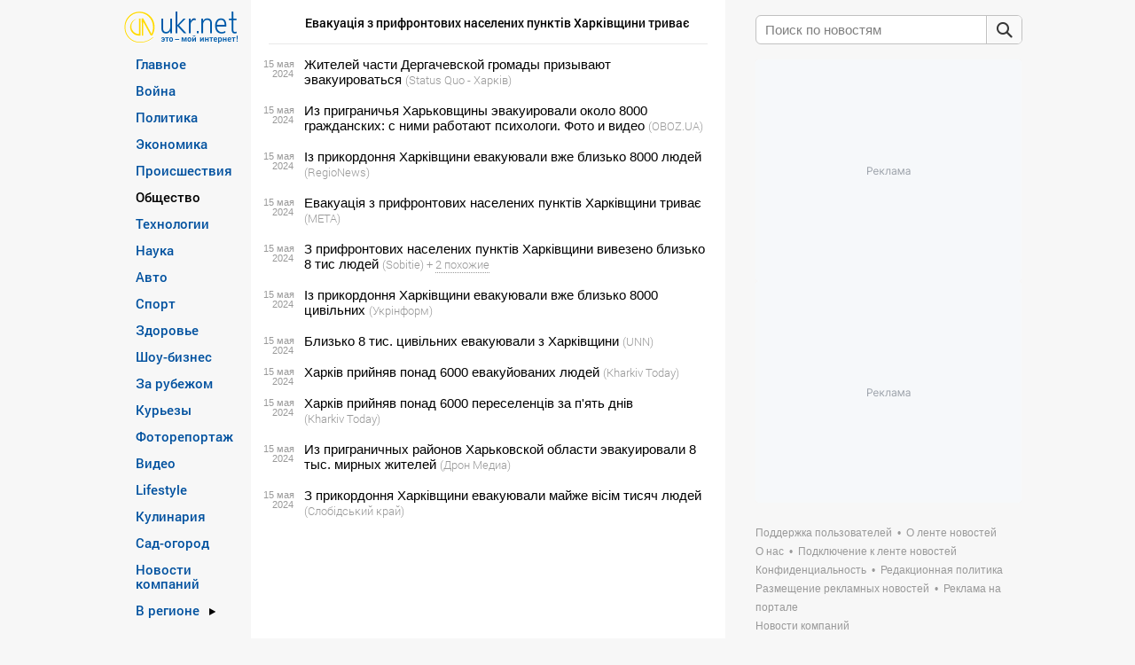

--- FILE ---
content_type: text/html; charset=utf-8
request_url: https://www.google.com/recaptcha/api2/aframe
body_size: 268
content:
<!DOCTYPE HTML><html><head><meta http-equiv="content-type" content="text/html; charset=UTF-8"></head><body><script nonce="7GsRpDKzVDUOEsHNrXmFoA">/** Anti-fraud and anti-abuse applications only. See google.com/recaptcha */ try{var clients={'sodar':'https://pagead2.googlesyndication.com/pagead/sodar?'};window.addEventListener("message",function(a){try{if(a.source===window.parent){var b=JSON.parse(a.data);var c=clients[b['id']];if(c){var d=document.createElement('img');d.src=c+b['params']+'&rc='+(localStorage.getItem("rc::a")?sessionStorage.getItem("rc::b"):"");window.document.body.appendChild(d);sessionStorage.setItem("rc::e",parseInt(sessionStorage.getItem("rc::e")||0)+1);localStorage.setItem("rc::h",'1769344154881');}}}catch(b){}});window.parent.postMessage("_grecaptcha_ready", "*");}catch(b){}</script></body></html>

--- FILE ---
content_type: application/javascript; charset=utf-8
request_url: https://fundingchoicesmessages.google.com/f/AGSKWxVf1vhfnVKFSsAbLZFOiDnXKSUTC7kqwvRtCxNUPPdjku4XkNtQnPZFLBAia_pPtsjr1PXBQ5AwR5v9U5r7IS9R-kfXZ1ahGjzOksS-MRnEHBjMsajVDD5Dbi6FPnVt7KWfucBQkA==?fccs=W251bGwsbnVsbCxudWxsLG51bGwsbnVsbCxudWxsLFsxNzY5MzQ0MTU0LDQ3NDAwMDAwMF0sbnVsbCxudWxsLG51bGwsW251bGwsWzcsOSw2XSxudWxsLDIsbnVsbCwidWsiLG51bGwsbnVsbCxudWxsLG51bGwsbnVsbCwxXSwiaHR0cHM6Ly93d3cudWtyLm5ldC9ydS9jbHVzdGVyL3NvY2lldHkvRXZha3VhY2lqYV96X3ByaWZyb250b3ZpaF9uYXNlbGVuaWhfcHVua3Rpdl9IYXJraXZ3aW5pX3RyaXZhZS02MTMyODA2Mi5odG1sIixudWxsLFtbOCwiazYxUEJqbWs2TzAiXSxbOSwiZW4tVVMiXSxbMTksIjIiXSxbMTcsIlswXSJdLFsyNCwiIl0sWzI5LCJmYWxzZSJdXV0
body_size: 342
content:
if (typeof __googlefc.fcKernelManager.run === 'function') {"use strict";this.default_ContributorServingResponseClientJs=this.default_ContributorServingResponseClientJs||{};(function(_){var window=this;
try{
var qp=function(a){this.A=_.t(a)};_.u(qp,_.J);var rp=function(a){this.A=_.t(a)};_.u(rp,_.J);rp.prototype.getWhitelistStatus=function(){return _.F(this,2)};var sp=function(a){this.A=_.t(a)};_.u(sp,_.J);var tp=_.ed(sp),up=function(a,b,c){this.B=a;this.j=_.A(b,qp,1);this.l=_.A(b,_.Pk,3);this.F=_.A(b,rp,4);a=this.B.location.hostname;this.D=_.Fg(this.j,2)&&_.O(this.j,2)!==""?_.O(this.j,2):a;a=new _.Qg(_.Qk(this.l));this.C=new _.dh(_.q.document,this.D,a);this.console=null;this.o=new _.mp(this.B,c,a)};
up.prototype.run=function(){if(_.O(this.j,3)){var a=this.C,b=_.O(this.j,3),c=_.fh(a),d=new _.Wg;b=_.hg(d,1,b);c=_.C(c,1,b);_.jh(a,c)}else _.gh(this.C,"FCNEC");_.op(this.o,_.A(this.l,_.De,1),this.l.getDefaultConsentRevocationText(),this.l.getDefaultConsentRevocationCloseText(),this.l.getDefaultConsentRevocationAttestationText(),this.D);_.pp(this.o,_.F(this.F,1),this.F.getWhitelistStatus());var e;a=(e=this.B.googlefc)==null?void 0:e.__executeManualDeployment;a!==void 0&&typeof a==="function"&&_.To(this.o.G,
"manualDeploymentApi")};var vp=function(){};vp.prototype.run=function(a,b,c){var d;return _.v(function(e){d=tp(b);(new up(a,d,c)).run();return e.return({})})};_.Tk(7,new vp);
}catch(e){_._DumpException(e)}
}).call(this,this.default_ContributorServingResponseClientJs);
// Google Inc.

//# sourceURL=/_/mss/boq-content-ads-contributor/_/js/k=boq-content-ads-contributor.ContributorServingResponseClientJs.en_US.k61PBjmk6O0.es5.O/d=1/exm=ad_blocking_detection_executable,kernel_loader,loader_js_executable,web_iab_tcf_v2_signal_executable/ed=1/rs=AJlcJMztj-kAdg6DB63MlSG3pP52LjSptg/m=cookie_refresh_executable
__googlefc.fcKernelManager.run('\x5b\x5b\x5b7,\x22\x5b\x5bnull,\\\x22ukr.net\\\x22,\\\x22AKsRol_ZuEtRZWzDG4TVyN7oFDr9pOgb9kU9XP-cdq5G2y91YAhPQChkZ8ArI_4nVH9DRw9DXAjcx-_S-sNQhtykJCuVzc3XFVXaEq_sp_Ex0mEF-76BEPmq5Q7ooTdGxfkRHn3ulyOZERJV_AAvE5LNJhS0Cglnkg\\\\u003d\\\\u003d\\\x22\x5d,null,\x5b\x5bnull,null,null,\\\x22https:\/\/fundingchoicesmessages.google.com\/f\/AGSKWxX03JuNols8goD8VMa_jGso7gB0hAU5nzYIeW7UUQK6II30YzzH-_lR7Yq5KcaIiARFcbCOyVI5QzkZgKPAsUsHKfRFrpt4TYqzUxpOLrwl2OG3AxE8F9x316yoZR3q1lZoQLNxmw\\\\u003d\\\\u003d\\\x22\x5d,null,null,\x5bnull,null,null,\\\x22https:\/\/fundingchoicesmessages.google.com\/el\/AGSKWxWiehGhhewnGX3LG1-SO-eH64dpxgxfyKcvn3vn-1p92RMH4wozQmS-tGiWgVVUax-6vrvZ6oP-7f4ckdcUkhnRkg4YaDP2VaZOEZca4t0CzovtYa0uzouvVWmfGjuZpiwIaiU-qw\\\\u003d\\\\u003d\\\x22\x5d,null,\x5bnull,\x5b7,9,6\x5d,null,2,null,\\\x22uk\\\x22,null,null,null,null,null,1\x5d,null,\\\x22Налаштування конфіденційності та файлів cookie\\\x22,\\\x22Вихід\\\x22,null,null,null,\\\x22Під керуванням Google. Відповідає вимогам TCF від IAB. Ідентифікатор CMP: 300\\\x22\x5d,\x5b3,1\x5d\x5d\x22\x5d\x5d,\x5bnull,null,null,\x22https:\/\/fundingchoicesmessages.google.com\/f\/AGSKWxUb6n8Ma48-nq5KlA89G_98vZd9eRWgNWffZAWpwaoI88oK3Hq1zjXDgtyWSSW2kCuYIUgvBL76U28g-b7_I9PqosofL5WT17qvMXtZS-lFKQa7Lm4XuvWBlx6TzfQ2JO681Tkj0A\\u003d\\u003d\x22\x5d\x5d');}

--- FILE ---
content_type: text/javascript; charset=utf-8;
request_url: https://trafmag.com/bannercode-fed27262.js
body_size: 3905
content:

	var trafmag_div_fed27262 = document.getElementById('trafmag_fed27262');
	if (trafmag_div_fed27262)
	{
		trafmag_div_fed27262.innerHTML = '<div class="rozetka300x250v4_block rozetka" data-logoname="rozetka" style="position: relative;width: 296px;height: 246px; border: 2px solid #db3948;background-color: #fff; overflow:hidden;">\
<a href="https://trafmag.com/letsgo?data=NzQ2fDE0MDY5fDMuMTUuMTczLjg2fDQ5Mzc0OHwxNzY5MzQ0MTUyfDljODMwMjg4ZDc1Y2U3MjhiYWIxNDlkM2ZiY2VmNzZjfDYyOA==&vid=1738612990475804" target="_blank" rel="nofollow" class="rozetka300x250v4_logo_link" style="background-image:url(https://cs05.trafmag.com/banners/rozetka300x250v4/link_dot.png);">\
<img data-src-tpl="https://cs05.trafmag.com/banners/rozetka300x250v4/__LOGO_NAME___logo.png?rnd=2" border="0" alt="" title="">\
</a>\
<div class="rozetka300x250v4_container">\
<div class="rozetka300x250v4_item" data-track="0" data-adv="27" data-pid="136993494" style="display: none">\
<a href="https://trafmag.com/letsgo?data=NzQ2fDE0MDY5fDMuMTUuMTczLjg2fDEzNjk5MzQ5NHwxNzY5MzQ0MTUyfDhhZjAyYTliZjY2N2E4ZWEyYzc2YjE2Y2UwZGQ3ZDI3fDYyOA==&vid=1738612990475804&pstcnt=8_0" target="_blank" rel="nofollow" title="Купити на rozetka.com.ua Клавіатури і геймпади для максимальної продуктивності!" class="tm_link" style="background-image:url(https://cs05.trafmag.com/banners/rozetka300x250v4/link_dot.png);"></a>\
<div class="tm_img">\
<img src="https://cs05.trafmag.com/images/posters/31639452c06a975c6b101749cc23f5d7.jpg" border="0" alt="Купити на rozetka.com.ua Клавіатури і геймпади для максимальної продуктивності!">\
</div>\
<div class="tm_discount">-0%</div>\
<div class="tm_oldprice"></div>\
<div class="tm_price">від 379 грн.</div>\
<div class="tm_buy">Купити</div>\
<div class="tm_logo">\
<img src="https://cs05.trafmag.com/images/clientlogo/rozetka_logo.png?rnd=1" border="0" />\
</div>\
</div>\
<div class="rozetka300x250v4_item" data-track="0" data-adv="27" data-pid="123928201" style="display: none">\
<a href="https://trafmag.com/letsgo?data=NzQ2fDE0MDY5fDMuMTUuMTczLjg2fDEyMzkyODIwMXwxNzY5MzQ0MTUyfDM5OWRhMWUyYTRmYTE5ZGNhNzdkNTQ5ZGVkMDk5NWVlfDYyOA==&vid=1738612990475804&pstcnt=8_0" target="_blank" rel="nofollow" title="Купити на rozetka.com.ua Новітні монітори Яскрава картинка та реалістичні кольори!" class="tm_link" style="background-image:url(https://cs05.trafmag.com/banners/rozetka300x250v4/link_dot.png);"></a>\
<div class="tm_img">\
<img src="https://cs05.trafmag.com/images/posters/6db5fbb6d9ebcc0c6fff4eb35613d5f4.jpg" border="0" alt="Купити на rozetka.com.ua Новітні монітори Яскрава картинка та реалістичні кольори!">\
</div>\
<div class="tm_discount">-0%</div>\
<div class="tm_oldprice"></div>\
<div class="tm_price">від 3 799 грн.</div>\
<div class="tm_buy">Купити</div>\
<div class="tm_logo">\
<img src="https://cs05.trafmag.com/images/clientlogo/rozetka_logo.png?rnd=1" border="0" />\
</div>\
</div>\
<div class="rozetka300x250v4_item" data-track="0" data-adv="637" data-pid="142784859" style="display: none">\
<a href="https://trafmag.com/letsgo?data=NzQ2fDE0MDY5fDMuMTUuMTczLjg2fDE0Mjc4NDg1OXwxNzY5MzQ0MTUyfGRjNDQ4YjVhNzExMjBmOTJmNDc2MjFkNzg1Mjc0MWMwfDYyOA==&vid=1738612990475804&pstcnt=8_0" target="_blank" rel="nofollow" title="Купити на rozetka.com.ua Не пропустіть зимовий розпродаж та знижки у Rozetka!" class="tm_link" style="background-image:url(https://cs05.trafmag.com/banners/rozetka300x250v4/link_dot.png);"></a>\
<div class="tm_img">\
<img src="https://cs05.trafmag.com/images/posters/8cd693ceff1fe14ed422f08885b74adc.jpg" border="0" alt="Купити на rozetka.com.ua Не пропустіть зимовий розпродаж та знижки у Rozetka!">\
</div>\
<div class="tm_discount">-0%</div>\
<div class="tm_oldprice"></div>\
<div class="tm_price">Знижка до 55%</div>\
<div class="tm_buy">Купити</div>\
<div class="tm_logo">\
<img src="https://cs05.trafmag.com/images/clientlogo/rozetka_logo.png?rnd=1" border="0" />\
</div>\
</div>\
<div class="rozetka300x250v4_item" data-track="0" data-adv="27" data-pid="133651410" style="display: none">\
<a href="https://trafmag.com/letsgo?data=NzQ2fDE0MDY5fDMuMTUuMTczLjg2fDEzMzY1MTQxMHwxNzY5MzQ0MTUyfGY0ZTlmODViYjdjMzZlZTA1MTY0NDRkNDQzNTBkNmZlfDYyOA==&vid=1738612990475804&pstcnt=8_0" target="_blank" rel="nofollow" title="Купити на rozetka.com.ua Знову у тренді Сучасні та стильні програвачі вінілу!" class="tm_link" style="background-image:url(https://cs05.trafmag.com/banners/rozetka300x250v4/link_dot.png);"></a>\
<div class="tm_img">\
<img src="https://cs05.trafmag.com/images/posters/ed59484220e63538b99b003634c03cfb.jpg" border="0" alt="Купити на rozetka.com.ua Знову у тренді Сучасні та стильні програвачі вінілу!">\
</div>\
<div class="tm_discount">-0%</div>\
<div class="tm_oldprice"></div>\
<div class="tm_price">від 3 999 грн.</div>\
<div class="tm_buy">Купити</div>\
<div class="tm_logo">\
<img src="https://cs05.trafmag.com/images/clientlogo/rozetka_logo.png?rnd=1" border="0" />\
</div>\
</div>\
<div class="rozetka300x250v4_item" data-track="0" data-adv="27" data-pid="138639961" style="display: none">\
<a href="https://trafmag.com/letsgo?data=NzQ2fDE0MDY5fDMuMTUuMTczLjg2fDEzODYzOTk2MXwxNzY5MzQ0MTUyfDg0ZGU3ZTcwYmEwY2VmNzdlOTk0YzM1YzA2MmVlMTQ5fDYyOA==&vid=1738612990475804&pstcnt=8_0" target="_blank" rel="nofollow" title="Купити на rozetka.com.ua Ергономічний дизайн для тривалого використання без втоми!" class="tm_link" style="background-image:url(https://cs05.trafmag.com/banners/rozetka300x250v4/link_dot.png);"></a>\
<div class="tm_img">\
<img src="https://cs05.trafmag.com/images/posters/8270f520ebdc5ef24630ab28acaa3c3e.jpg" border="0" alt="Купити на rozetka.com.ua Ергономічний дизайн для тривалого використання без втоми!">\
</div>\
<div class="tm_discount">-0%</div>\
<div class="tm_oldprice"></div>\
<div class="tm_price">від 233 грн.</div>\
<div class="tm_buy">Купити</div>\
<div class="tm_logo">\
<img src="https://cs05.trafmag.com/images/clientlogo/rozetka_logo.png?rnd=1" border="0" />\
</div>\
</div>\
<div class="rozetka300x250v4_item" data-track="0" data-adv="27" data-pid="142312471" style="display: none">\
<a href="https://trafmag.com/letsgo?data=NzQ2fDE0MDY5fDMuMTUuMTczLjg2fDE0MjMxMjQ3MXwxNzY5MzQ0MTUyfDgyYmYyODNlZmU4ZTQxNmY1NzcyOGExMmFlMjlkZGVkfDYyOA==&vid=1738612990475804&pstcnt=8_0" target="_blank" rel="nofollow" title="Купити на rozetka.com.ua Оживіть історію Фігурки всіх улюблених персонажів у Rozetka!" class="tm_link" style="background-image:url(https://cs05.trafmag.com/banners/rozetka300x250v4/link_dot.png);"></a>\
<div class="tm_img">\
<img src="https://cs05.trafmag.com/images/posters/4310a4d68a377cd3f360d7b93f34435e.jpg" border="0" alt="Купити на rozetka.com.ua Оживіть історію Фігурки всіх улюблених персонажів у Rozetka!">\
</div>\
<div class="tm_discount">-0%</div>\
<div class="tm_oldprice"></div>\
<div class="tm_price">від 265 грн.</div>\
<div class="tm_buy">Купити</div>\
<div class="tm_logo">\
<img src="https://cs05.trafmag.com/images/clientlogo/rozetka_logo.png?rnd=1" border="0" />\
</div>\
</div>\
<div class="rozetka300x250v4_item" data-track="0" data-adv="27" data-pid="137000799" style="display: none">\
<a href="https://trafmag.com/letsgo?data=NzQ2fDE0MDY5fDMuMTUuMTczLjg2fDEzNzAwMDc5OXwxNzY5MzQ0MTUyfDA0MTI4ZTBlYTRjOWQ1MjI5ODNmNTlkNWRhZmE4Y2NkfDYyOA==&vid=1738612990475804&pstcnt=8_0" target="_blank" rel="nofollow" title="Купити на rozetka.com.ua Зарядні блоки живлення з усіма типами роз&#039;ємів!" class="tm_link" style="background-image:url(https://cs05.trafmag.com/banners/rozetka300x250v4/link_dot.png);"></a>\
<div class="tm_img">\
<img src="https://cs05.trafmag.com/images/posters/15359271406a338b101fd68d17ddc309.jpg" border="0" alt="Купити на rozetka.com.ua Зарядні блоки живлення з усіма типами роз&#039;ємів!">\
</div>\
<div class="tm_discount">-0%</div>\
<div class="tm_oldprice"></div>\
<div class="tm_price">від 159 грн.</div>\
<div class="tm_buy">Купити</div>\
<div class="tm_logo">\
<img src="https://cs05.trafmag.com/images/clientlogo/rozetka_logo.png?rnd=1" border="0" />\
</div>\
</div>\
<div class="rozetka300x250v4_item" data-track="0" data-adv="637" data-pid="142783480" style="display: none">\
<a href="https://trafmag.com/letsgo?data=NzQ2fDE0MDY5fDMuMTUuMTczLjg2fDE0Mjc4MzQ4MHwxNzY5MzQ0MTUyfDQxZmY1ZTA2OTg0NmI0NTNkNjc0YzVjMDI1ZTU2YzBhfDYyOA==&vid=1738612990475804&pstcnt=8_0" target="_blank" rel="nofollow" title="Купити на rozetka.com.ua Акційні ціни Найбільші зимові знижки до 27 січня у Rozetka!" class="tm_link" style="background-image:url(https://cs05.trafmag.com/banners/rozetka300x250v4/link_dot.png);"></a>\
<div class="tm_img">\
<img src="https://cs05.trafmag.com/images/posters/db5a613c62ec3b31142fa367660c7d25.jpg" border="0" alt="Купити на rozetka.com.ua Акційні ціни Найбільші зимові знижки до 27 січня у Rozetka!">\
</div>\
<div class="tm_discount">-0%</div>\
<div class="tm_oldprice"></div>\
<div class="tm_price">Знижка до 55%</div>\
<div class="tm_buy">Купити</div>\
<div class="tm_logo">\
<img src="https://cs05.trafmag.com/images/clientlogo/rozetka_logo.png?rnd=1" border="0" />\
</div>\
</div>\
</div>\
<a href="https://trafmag.com/letsgo?data=NzQ2fDE0MDY5fDMuMTUuMTczLjg2fDE0MjU3NjY0NHwxNzY5MzQ0MTUyfDEyMzJjMjVmMWE5N2VmNjNmMDU2OWExYTg0ZGVhZDE1fDYyOA==&vid=1738612990475804" class="rozetka300x250v4_promo" data-promo-show-after-sec="3" data-promo-show-time-sec="5" target="_blank" rel="nofollow" style="display:none">\
<img data-src="https://cs05.trafmag.com/banners/promo/2026wintersale/300x250.jpg" border="0" alt="" loading="lazy">\
</a>\
<a href="https://trafmag.com/letsgo?data=NzQ2fDE0MDY5fDMuMTUuMTczLjg2fDEzNzYxMzE1M3wxNzY5MzQ0MTUyfDVlZjdhMTZjYmU5ZDQ1ZTUxOGM1YjVlMzdhNzM2NWM0fDYyOA==&vid=1738612990475804" class="rozetka300x250v4_promo" data-promo-show-after-sec="180" data-promo-show-time-sec="120" title="Trafmag - ефективний ретаргетинг для інтернет-магазинів" target="_blank" rel="nofollow" style="display:none">\
<img data-src="https://cs05.trafmag.com/banners/rozetka300x250v4/tm_promo2.jpg" border="0" alt="" loading="lazy">\
</a>\
<img src="https://trafmag.com/bst1dafda57aebdf93689147f5122d7b6ed.gif?site_id=1672&informer_id=0&rnd=176934415274084647" width="1" height="1" border="0" style="display:none;">\
</div>\
<link rel="stylesheet" type="text/css" href="https://cs05.trafmag.com/banners/rozetka300x250v4/style.css?rnd=779">\
';

 (function(s){s.src='https://cs05.trafmag.com/banners/rozetka300x250v4/main.js?rnd=781';s.type='text/javascript';s.async=true;document.getElementsByTagName('head')[0].appendChild(s)}(document.createElement('script')));

		

	(function (d, dv, au, pu) {
	var proto = d.location.protocol === 'https:' ? 'https://' : 'https://',
	tmAfScript = tmAfScript || function (src, on_load = null) {
		var p = d.createElement('script');
		p.src = proto + src;
		if (on_load) {
			p.onload = on_load;
		}
		d.head.appendChild(p)
	},
	priceProcess = function (price) {
		price = price.replace(/(<([^>]+)>)/ig, '');
		var replaces = [];
		var words = price.split(' ');
		for (var i=0; i<words.length; i++) {
			var w = words[i].replace(/[0-9]+/g, '');
			if (w.length) {replaces.push(w)}
		}
		replaces = replaces.filter(function (v, i, a) {return a.indexOf(v) === i;}); // unique
		for (var i=0; i<replaces.length; i++) {
			price = price.replaceAll(replaces[i], '<span class="sm">' + replaces[i] + '</span>')
		}
		price=price.replace(/\B(?=(\d{3})+(?!\d))/g, ' ');
		return price;
	};

	var bn_els = document.querySelectorAll('#' + dv + " [class$='_item'][data-track='0']");
	if (!bn_els.length) {
		
		return;
	}

	window.AfLoadAdditionalGoods = function (items) {
		
		if (! items instanceof Array) {
			return;
		}

		for (var i=0; i<Math.min(items.length, bn_els.length); i++) {
			var	d = items[i];
			

			bn_els[i].querySelector('a.tm_link').setAttribute('href', d.url);
			bn_els[i].querySelector('.tm_img img').setAttribute('src', d.img);
			
			var pr = bn_els[i].querySelector('.tm_price');
			if (d.cost) {
				pr.innerHTML = priceProcess(d.cost);
				pr.style.display = '';
			} else {
				pr.style.display = 'none';
			}

			var op = bn_els[i].querySelector('.tm_oldprice');
			if (d.oldprice) {
				op.innerHTML = priceProcess(d.oldprice);
				op.style.display = '';
			} else {
				op.style.display = 'none';
			}

			var ds = bn_els[i].querySelector('.tm_discount');
			if (d.discount) {
				ds.innerHTML = '-' + d.discount + '%';
				ds.style.display = '';
			} else {
				ds.style.display = 'none';
			}

			var tt = d.title + ' ' + d.text;
			var title_el = bn_els[i].querySelector('.tm_title');
			if (title_el) {
				title_el.innerHTML = tt;
			} else {
				bn_els[i].querySelector('a.tm_link').setAttribute('title', tt);
				var img_el = bn_els[i].querySelector('.tm_img img');
				img_el.setAttribute('title', tt);
				img_el.removeAttribute('data-imgs');
			}
		}
	
	}

	tmAfScript(au + '?rnd=' + Math.random(), function () {
	try {
		if (!window.afcounter || window.afcounter === '1738612990475804') {
			
			return;
		}

		tmAfScript(pu + '&vid=' + afcounter);
	} catch (e) {}
	});

})(document, 'trafmag_fed27262', 'afl.rozetka.com.ua/afcnt', 'trafmag.com/bntrdata.js?count=8&bid=14069&bnid=628&sid=1672&i=0&refer=https%3A%2F%2Fsafemore.ukr.net%2Fpframe%2Fdesk_trafmag_sec_27.html&nopids=&rnd=1080&hash=b563440ebd9a')
	
	}




--- FILE ---
content_type: application/javascript; charset=utf-8
request_url: https://fundingchoicesmessages.google.com/f/AGSKWxVFVWIAivKc5yfJZOfapvpqXsDM0sfXboLaFZ24jzJ80Rjk-3ShUS2lwkKp4_97F-Nj0ahAwfiolyjMUpEeL1KJmIw3dMnwNbkFns5bZQM5MYmkGByNOVu4s_gCreWcqQY2i-lvKtbMy2Oftdfkfi6zxcWXPDO8tt9wTSqNcigCmE2m-Lykzhho_VPi/_/promo300by250.?PopAd=/728x180-/sidebar_ad..php/ads/
body_size: -1288
content:
window['725887f2-7f8e-4ef9-b53b-1c9ccd83f8fe'] = true;